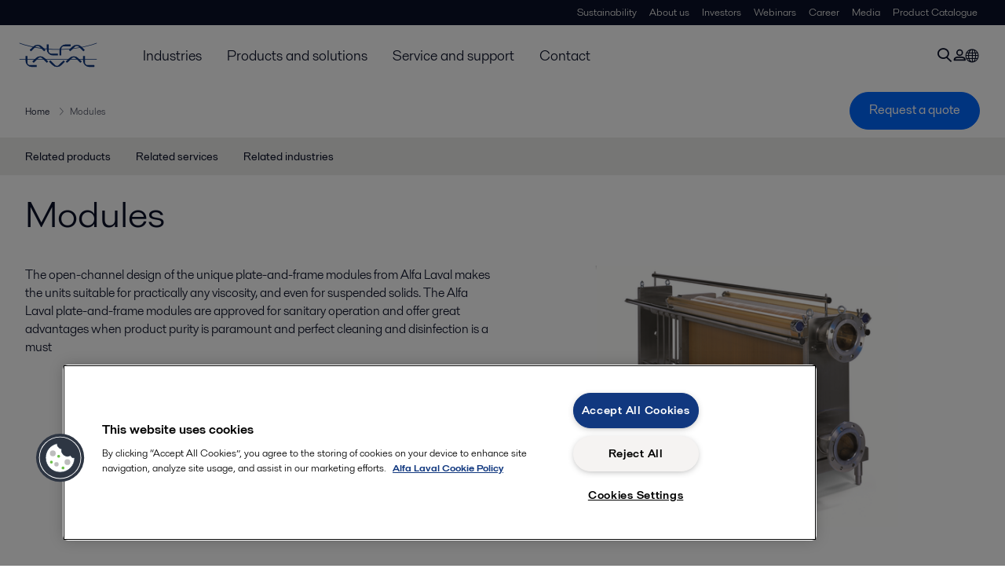

--- FILE ---
content_type: text/html; charset=utf-8
request_url: https://www.alfalaval.co.uk/products/separation/membranes/modules/
body_size: 6161
content:
<!DOCTYPE html>
<html class="desktop not-touch" lang="en-GB" data-locale="en-GB">
<head>
    <meta charset="UTF-8">
<meta http-equiv="Cache-Control" content="no-cache, no-store, must-revalidate">
<meta http-equiv="Pragma" content="no-cache">
<meta http-equiv="Expires" content="0">
<meta name="viewport" content="width=device-width, initial-scale=1.0">
        <meta name="referrer" content="strict-origin-when-cross-origin">

    <meta http-equiv="X-UA-Compatible" content="IE=edge">

        <title>Modules | Alfa Laval</title>

        <meta name="description" content="The open-channel design of the unique plate-and-frame modules from Alfa Laval makes the units suitable for practically any viscosity, and even for suspended solids. The Alfa Laval plate-and-frame modules are approved for sanitary operation and offer great advantages when product purity is paramount ">


            <link rel="canonical" href="https://www.alfalaval.co.uk/products/separation/membranes/modules/">

<link rel="alternate" hreflang="en" href="https://www.alfalaval.com/products/separation/membranes/modules/">
<link rel="alternate" hreflang="cs" href="https://www.alfalaval.cz/produkty/separace/membrany/membranove-filtracni-moduly/">
<link rel="alternate" hreflang="da" href="https://www.alfalaval.dk/produkter-og-losninger/separation/membraner/moduler/">
<link rel="alternate" hreflang="en-au" href="https://www.alfalaval.com.au/products/separation/membranes/modules/">
<link rel="alternate" hreflang="en-bz" href="https://www.alfalaval.nl/products/separation/membranes/modules/">
<link rel="alternate" hreflang="en-ca" href="https://www.alfalaval.ca/products/separation/membranes/modules/">
<link rel="alternate" hreflang="en-gb" href="https://www.alfalaval.co.uk/products/separation/membranes/modules/">
<link rel="alternate" hreflang="en-in" href="https://www.alfalaval.in/products/separation/membranes/modules/">
<link rel="alternate" hreflang="en-my" href="https://www.alfalaval.my/products/separation/membranes/modules/">
<link rel="alternate" hreflang="en-nz" href="https://www.alfalaval.co.nz/products/separation/membranes/modules/">
<link rel="alternate" hreflang="en-sg" href="https://www.alfalaval.sg/products/separation/membranes/modules/">
<link rel="alternate" hreflang="en-tt" href="https://www.alfalaval.ae/products/separation/membranes/modules/">
<link rel="alternate" hreflang="en-us" href="https://www.alfalaval.us/products/separation/membranes/modules/">
<link rel="alternate" hreflang="en-za" href="https://www.alfalaval.co.za/products/separation/membranes/modules/">
<link rel="alternate" hreflang="es-ar" href="https://www.alfalaval.lat/productos-y-soluciones/separacion/membranes/modulos/">
<link rel="alternate" hreflang="es-co" href="https://www.alfalaval.com.co/productos-y-soluciones/separacion/membranas/modulos/">
<link rel="alternate" hreflang="es-mx" href="https://www.alfalaval.mx/productos-y-soluciones/separacion/membranas/modulos/">
<link rel="alternate" hreflang="fi" href="https://www.alfalaval.fi/tuotteet-ja-jarjestelmat/erotustekniikka/kalvot/moduulit/">
<link rel="alternate" hreflang="fr" href="https://www.alfalaval.fr/produits/separation/membranes/modules/">
<link rel="alternate" hreflang="fr-be" href="https://www.alfalaval.nl/fr-be/produits-et-solutions/separation/membranes/modules/">
<link rel="alternate" hreflang="fr-ca" href="https://www.alfalaval.ca/fr-ca/produits/separation/membranes/modules/">
<link rel="alternate" hreflang="hu" href="https://www.alfalaval.hu/termekek/szeparacio/membranok/modulok/">
<link rel="alternate" hreflang="id" href="https://www.alfalaval.id/products/separation/membranes/modules/">
<link rel="alternate" hreflang="it" href="https://www.alfalaval.it/prodotti/separazione/membranes/moduli/">
<link rel="alternate" hreflang="ko" href="https://www.alfalaval.kr/products/separation/membranes/modules/">
<link rel="alternate" hreflang="lt" href="https://www.alfalaval.lt/produktai-ir-sprendimai/separacija/membranos/moduliai/">
<link rel="alternate" hreflang="lv" href="https://www.alfalaval.lv/produkti-un-risinajumi/atdalisana/membrnas/moduli/">
<link rel="alternate" hreflang="nl" href="https://www.alfalaval.nl/nl/producten/mechanische-scheiding/membranen/modules/">
<link rel="alternate" hreflang="no" href="https://www.alfalaval.no/produkter/separering/membraner/moduler/">
<link rel="alternate" hreflang="pl" href="https://www.alfalaval.pl/produkty/oddzielanie/membrany/moduly/">
<link rel="alternate" hreflang="pt" href="https://www.alfalaval.com.br/produtos/separacao/membranas/modulos/">
<link rel="alternate" hreflang="sk" href="https://www.alfalaval.sk/produkty-a-riesenia/separacia/membrany/membranove-filtracne-moduly/">
<link rel="alternate" hreflang="sl" href="https://www.alfa-laval.si/proizvodi/separacija/membrane/moduli/">
<link rel="alternate" hreflang="sv" href="https://www.alfalaval.se/produkter/separering/membran/moduler/">
<link rel="alternate" hreflang="th" href="https://www.alfalaval.co.th/products/separation/membranes/modules/">
<link rel="alternate" hreflang="tr" href="https://www.alfalaval.com.tr/urunler/separasyon/membranlar/moduller/">
<link rel="alternate" hreflang="zh" href="https://www.alfalaval.cn/products/separation/membranes/modules/">
<link rel="alternate" hreflang="zh-tw" href="https://www.alfalaval.tw/products/separation/membranes/modules/">
<link rel="alternate" hreflang="x-default" href="https://www.alfalaval.com/products/separation/membranes/modules/">

    
    <meta prefix="og:http://ogp.me/ns#" property="og:title" content="Modules"><meta prefix="og:http://ogp.me/ns#" property="og:url" content="https://www.alfalaval.co.uk/products/separation/membranes/modules/"><meta prefix="og:http://ogp.me/ns#" property="og:description" content="Alfa Laval plate-and-frame modules are designed to handle a wide range of viscosities and can therefore match varying feed product characteristics. The modules are approved for sanitary operation"><meta prefix="og:http://ogp.me/ns#" property="og:image" content="https://www.alfalaval.co.uk/globalassets/images/products/separation/membranes/modules/m39/module_m39_left_side_640x360.png">

    <link rel="preconnect" href="https://cdn.cookielaw.org/">
<link rel="dns-prefetch" href="https://cdn.cookielaw.org/">

<link rel="preconnect" href="https://assets.adobedtm.com/">
<link rel="dns-prefetch" href="https://assets.adobedtm.com/">

<link rel="preconnect" href="https://www.gstatic.com/">
<link rel="dns-prefetch" href="https://www.gstatic.com/">

<link rel="preconnect" href="https://www.recaptcha.net/">
<link rel="dns-prefetch" href="https://www.recaptcha.net/">

<link href="/dist/main.9a2aa1cd7fcc67db7431.bundle.css" rel="stylesheet">    
<link rel="icon" type="image/png" sizes="16x16" href="/favicon-16x16.png">
<link rel="icon" type="image/png" sizes="32x32" href="/favicon-32x32.png">
<link rel="icon" type="image/png" sizes="48x48" href="/favicon-48x48.png">
<link rel="icon" type="image/png" sizes="64x64" href="/favicon-64x64.png">
<link rel="icon" type="image/png" sizes="128x128" href="/favicon-128x128.png">



    <script>
        window.lang = "en-GB";
        window.pageId = "23443";
        window.pageType = "PageProductConstruction";
        window.countryId = "891";
        window.isCorporateSite = false;
         var ua = window.navigator.userAgent;
        var msie = ua.indexOf("MSIE ");
        if (msie > 0 || !!navigator.userAgent.match(/Trident.*rv\:11\./)) {
            var s = document.createElement('script')
            s.src = '/assets/js/pollyfill-ie.js'
            s.async = true
            document.head.appendChild(s)
        }
    </script>
<script defer src="/dist/965.9a2aa1cd7fcc67db7431.bundle.js"></script><script defer src="/dist/main.9a2aa1cd7fcc67db7431.bundle.js"></script>    <!-- OneTrust Cookies Consent Notice start for www.alfalaval.co.uk -->
<script type="text/javascript" src="https://cdn.cookielaw.org/consent/9349ee06-089c-4444-97d6-9b9aa612edc6/OtAutoBlock.js" ></script>
<script src="https://cdn.cookielaw.org/scripttemplates/otSDKStub.js" data-document-language="true" type="text/javascript" charset="UTF-8" data-domain-script="9349ee06-089c-4444-97d6-9b9aa612edc6" ></script>
<script type="text/javascript">
function OptanonWrapper() { }
</script>
<!-- OneTrust Cookies Consent Notice end for www.alfalaval.co.uk -->



<meta name="google-site-verification" content="jSF8zZ_LOx9c-_nDhT4WCE3DOpTFBulAHphEhBsntGM" />

<!-- Adobe Data Collection (Adobe Launch) container -->
<script src=https://assets.adobedtm.com/d5c621d98c60/df93fb6174be/launch-dda8d1b8615d.min.js async></script>




<!-- GTM data layer -->
<script>
  // Defined variables below to use those for marketo hidden field population, product model datalayer
  var business_unit = 'dec'; var division = 'fandw'; var sub_application = ''; var page_category = 'products,separation,membranes,modules';
  var dataLayer = window.dataLayer = window.dataLayer || []; dataLayer.push({ event: "page_view", site: "united kingdom", page_type: 'products', division: 'fandw', energy: 'false', fandw: 'true', marine: 'false', business_unit: 'dec', sub_application: '', page_category: 'products,separation,membranes,modules', campaign_tag: 'alcleanup fwdcleanup', last_publish_date: '28/11/2023 05:02:48' }, { originalLocation: document.location.protocol + "//" + document.location.hostname + document.location.pathname + document.location.search });
</script>





    

    <script type="text/javascript">
window.translations = {"searchAjaxServerErrorMessage":{"translation":"Server error, please try again later."},"searchLoadMoreCategoryResults":{"translation":"Show more results"},"searchHeadingItemsFound":{"translation":"items found."},"searchHeadingResultsFor":{"translation":"Search results for"},"optgroupBack":{"translation":"Back"},"PreviousMonth":{"translation":"Previous month"},"NextMonth":{"translation":"Next month"},"January":{"translation":"January"},"February":{"translation":"February"},"March":{"translation":"March"},"April":{"translation":"April"},"May":{"translation":"May"},"June":{"translation":"June"},"July":{"translation":"July"},"August":{"translation":"August"},"September":{"translation":"September"},"October":{"translation":"October"},"November":{"translation":"November"},"December":{"translation":"December"},"Sunday":{"translation":"Sunday"},"Monday":{"translation":"Monday"},"Tuesday":{"translation":"Tuesday"},"Wednesday":{"translation":"Wednesday"},"Thursday":{"translation":"Thursday"},"Friday":{"translation":"Friday"},"Saturday":{"translation":"Saturday"},"Sun":{"translation":"Sun"},"Mon":{"translation":"Mon"},"Tue":{"translation":"Tue"},"Wed":{"translation":"Wed"},"Thu":{"translation":"Thu"},"Fri":{"translation":"Fri"},"Sat":{"translation":"Sat"}};

    </script>
    
    
<script type="text/javascript">var appInsights=window.appInsights||function(config){function t(config){i[config]=function(){var t=arguments;i.queue.push(function(){i[config].apply(i,t)})}}var i={config:config},u=document,e=window,o="script",s="AuthenticatedUserContext",h="start",c="stop",l="Track",a=l+"Event",v=l+"Page",r,f;setTimeout(function(){var t=u.createElement(o);t.src=config.url||"https://js.monitor.azure.com/scripts/a/ai.0.js";u.getElementsByTagName(o)[0].parentNode.appendChild(t)});try{i.cookie=u.cookie}catch(y){}for(i.queue=[],r=["Event","Exception","Metric","PageView","Trace","Dependency"];r.length;)t("track"+r.pop());return t("set"+s),t("clear"+s),t(h+a),t(c+a),t(h+v),t(c+v),t("flush"),config.disableExceptionTracking||(r="onerror",t("_"+r),f=e[r],e[r]=function(config,t,u,e,o){var s=f&&f(config,t,u,e,o);return s!==!0&&i["_"+r](config,t,u,e,o),s}),i}({instrumentationKey:"dcc7b387-c062-44c7-9f04-a1e3a5481ab6",sdkExtension:"a"});window.appInsights=appInsights;appInsights.queue&&appInsights.queue.length===0&&appInsights.trackPageView();</script></head>


<body class=" l-site">
    



    <div id="requestcontact" class="request-modal"></div>
    <div id="webshop" class="request-modal"></div>

    <div id="header" class="l-header with-breadcrumbs with-in-page-nav">
        

<div class="l-header-sticky-wrapper" id="l-header-sticky-wrapper">
    <div class="l-header-sticky offset-top">
        <div class="l-header-top-bar">
            <div class="l-header-container-specialmenu">
                <div class="l-flex-items"></div>
                <div class="l-flex-items center">
                    <div class="c-top-menu loading"></div>
                </div>
            </div>
        </div>


        <div class="l-header-main">
            <div class="l-header-container loading">
                <div class="l-header-main-left">
                </div>
                <div class="l-header-main-brand">
                    <a class="header-logo-primary">
                        <img src="/ui/css/img/logo-alfalaval.svg" alt="Alfa Laval" height="100px" width="100px"></img>
                    </a>
                </div>

                <div class="l-header-main-right">
                    <div class="l-header-main-menu"></div>
                </div>
            </div>
        </div>
            <div class="c-headerbar">
                <div class="c-headerbar-container loading">
                    <div>
                        <div class="c-breadcrumb">
                            <div class="c-breadcrumb-container"></div>
                            <div class="c-headerbar-social"></div>
                        </div>
                    </div>
                </div>
            </div>
                    <div class="c-in-page-nav loading"></div>

    </div>

</div>

    </div>
    <div class="overlay"></div>

    <section class="page-content l-page">
        

<div data-to-be-optimized="true">
    


<div class="l-page-product-construction">
    <div class="l-content">
        <div class="l-section l-section-100">
            <div class="c-in-page-nav ">
                <div class="c-in-page-nav-swiper swiper-container">
<ul class="c-in-page-nav-list swiper-wrapper">
                <li class="c-in-page-nav-list-item swiper-slide">
                    <a href="#Nav-RelatedProducts">Related products</a>
                </li>
                <li class="c-in-page-nav-list-item swiper-slide">
                    <a href="#Nav-RelatedServices">Related services</a>
                </li>
                <li class="c-in-page-nav-list-item swiper-slide">
                    <a href="#Nav-RelatedIndustries">Related industries</a>
                </li>
    
</ul>
                </div>

                <div class="c-in-page-nav-button is-next is-hidden"></div>
                <div class="c-in-page-nav-button is-prev is-hidden"></div>
            </div>
        </div>
    </div>
    <div class="l-content is-bound">
    <div class="l-section l-section-100 flex-order-2">
        <div class="l-section l-section-100 l-section-padding">
                <h1 class="al-break-word">Modules</h1>
        </div>
    </div>
    <div class="l-section l-section-50 flex-order-3">
        <div class="l-section l-section-100 l-section-padding">
            
            <p>The open-channel design of the unique plate-and-frame modules from Alfa Laval makes the units suitable for practically any viscosity, and even for suspended solids.&#160;The Alfa Laval plate-and-frame modules are approved for sanitary operation and offer great advantages when product purity is paramount and perfect cleaning and disinfection is a must</p>
        </div>
    </div>
    <div class="l-section l-section-50 flex-order-1">
            <div class="l-section l-section-100 l-section-padding img-no-paddiing">
                <div class="c-block-title-banner-new">
                    <img src="https://www.alfalaval.co.uk/globalassets/images/products/separation/membranes/modules/m39/module_m39_left_side_640x360.png" class="fixie-block" alt="plate and frame membrane module" height="360" width="640"/>
                </div>
            </div>
    </div>

    </div>

    
    <div class="l-content">
        <div class="l-section l-section-100">
            <div id="RelatedTabs"></div>
        </div>
    </div>
    <!--old template-->
    <!--content area-->
        <section>
            <div class="l-content l-page-center">
                <div class="l-section l-section-block l-section-main">
                    <div class="wysiwyg">
                        <h2>Plate-and-frame modules to&nbsp;fit every need</h2>
<p>Basic membrane filtration principles are the same regardless of whether the membrane is rolled into a spiral element or cut into flat sections to fit into plate-and-frame units.</p>
<p>The plate-and-frame modules&nbsp;manufactured by&nbsp;Alfa Laval therefore use the same types&nbsp;of membranes as those offered for Alfa Laval spiral-wound elements.&nbsp;The unique concept with an open channel design makes the plate-and-frame module from Alfa Laval an obvious choice&nbsp;when the retentate has a high viscosity.</p>
<h2>High permeate capacity</h2>
<p>A plate-and-frame installation normally has a higher permeate capacity per unit of membrane area compared with what can be achieved using spiral-wound membrane elements. Industrial scale plate-and-frame modules have active membrane surface areas that range from 1.65 m² to 60 m². These can in turn be combined into larger systems using several modules placed either in series or parallel to achieve the required capacity.</p>
                    </div>
                </div>
                <div class="l-section l-section-side"><div class="l-section l-section-100 l-section-padding" id="ref66125">

<div class="c-block">
        <h4 class="c-panelblock-header blueline">Benefits</h4>
            <div class="wysiwyg">
            <ul>
<li>open channel design for highly viscous products</li>
<li>sanitary design for high product purity and cleaning</li>
<li>same&nbsp;membrane types for&nbsp;both plate-and-frame modules and spiral-wound elements</li>
<li>increased permeate capacity compared to spiral installations</li>
<li>easy replacement of individual membranes</li>
<li>flexible modular design for customized solutions</li>
</ul>
        </div>
    </div></div></div>
            </div>
        </section>
        <div></div>
        <div><div class="l-content is-bound"><div class="l-section l-section-100 l-section-padding" id="ref67817"><div class="wysiwyg"><p><img style="display: block; margin-left: auto; margin-right: auto;" src="https://www.alfalaval.co.uk/globalassets/images/products/separation/membranes/membrane-filtration-systems/uf-plate-and-frame-loops-640x360.png" alt="UF plate-and-frame loops" width="640" height="360" /></p>
<p>The above illustration shows an Alfa Laval plate-and-frame system incorporating diafiltration, which is often used to process high suspended solids and viscous feed solutions.</p>
<p>Typical applications include the recovery of antibiotics from whole broth, concentration of enzymes and dextrans as well as clarification of juice.</p>
<p>The plate-and-frame process illustrated can be also be combined with for example an Alfa Laval spiral process, which gives the advantage of using permeate from the spiral process as diafiltration water in the plate-and-frame process. This significantly reduces the need for process water.</p></div></div></div></div>
        <div class="l-content-gray"><div class="l-content is-bound"><div class="l-section l-section-100 l-section-padding" id="ref66235"><div class="wysiwyg"><h2>How it works</h2>
<p><img title="Flow pattern " alt="Flow pattern of M39 module" src="https://www.alfalaval.co.uk/globalassets/images/products/separation/membranes/modules/flow-pattern-plate-and-frame-modules.png" height="217" width="320" /></p>
<p><sup>Flow pattern in a plate-and-frame module from Alfa Laval. Red is feed/retentate. Yellow is permeate.</sup></p></div></div><div class="l-section l-section-100 l-section-padding" id="ref58281"><div class="wysiwyg"><p>The&nbsp;plate-and-frame module from Alfa Laval&nbsp;is designed with open channels across the membrane surface. The feed stream/retentate flows through these.</p>
<p>The membrane itself is supported by hollow plates with numerous slots that allow the permeate to collect and be removed from the module via the permeate collecting tubes.</p>
<p>Plate-and-frame modules use the membrane itself, aided by lock rings or strips, to seal off the feed/retentate from mixing into the permeate channels. This also prevents any leaks from the plate stack itself.</p></div></div><div class="l-section l-section-100 l-section-padding" id="ref66071"><div class="wysiwyg"><p><img class="align-right" style="margin: 10px 20px; float: right;" title="Easy replacement of individual membranes" alt="Plate-and-frame membrane replacement" src="https://www.alfalaval.co.uk/globalassets/images/products/separation/membranes/modules/easy-replacement-of-membranes.png" height="160" width="180" />Due to the design of the plate-and-frame modules from Alfa Laval, individual membranes can be replaced without affecting the other membranes of the module.</p></div></div></div></div>
        <div><div class="l-content is-bound"><div class="l-section l-section-100 l-section-padding" id="ref66069"><div class="wysiwyg"><h2>Customized solutions through flexible design</h2>
<p>Alfa Laval membrane equipment is designed on a modular basis that gives a high degree of flexibility, as membranes are built into modules, modules are built into loops and loops are built into systems.</p>
<p>The design of a system can thus be customized to meet any process needs and it is easy to expand, if production requirements increases. This means that your investment can follow any required increase in production capacity, as and when you need it - and at a relatively low additional cost.</p></div></div></div></div>
        <div></div>

    </div>

</div>
    </section>

    <div id="footer" class="l-footer-area"></div>

    
    
<noscript>
	<img src="/util/LiveMonitor/Tracking/Index?contentId=23443&amp;languageId=en-GB" alt="" style="display:none" />
</noscript>

<script type="text/javascript" src="/ClientResources/Scripts/native.history.js"></script>
<script type="text/javascript" src="/ClientResources/Scripts/find.js"></script>
<script type="text/javascript">
void(function(){
    var tUrl = "/util/LiveMonitor/Tracking/Index?contentId=23443&languageId=en-GB";
    
    tUrl += (tUrl.indexOf("?") > 0 ? "&" : "?");
    var tUrl1 = tUrl + "r=" + Math.random() + "&referrer=" + escape(document.referrer);
    document.write("<img id='LiveMonTransparentImage' src='" + tUrl1 + "' alt='' width='1' height='1'/>");

    
    
    
    window.onpageshow = function (ev) {
        if (ev && ev.persisted){
            document.getElementById("LiveMonTransparentImage").src = tUrl + "r=" + Math.random() + "&referrer=" + escape(document.referrer);
        }
    }
}());
</script>
<script type="text/javascript">
if(typeof FindApi === 'function'){var api = new FindApi();api.setApplicationUrl('/');api.setServiceApiBaseUrl('/find_v2/');api.processEventFromCurrentUri();api.bindWindowEvents();api.bindAClickEvent();api.sendBufferedEvents();}
</script>

    
    <!-- Chat script -->
<script>
window.__al_chat = window.__al_chat || {};
window.__al_chat.group = 5;
</script>
<script async src='https://chat.alfalaval.com/chat-widget.js'></script>
    




<script type="text/javascript" src="/ui/js/modules/EpiForms.js?v=0120150204"></script>

</body>
</html>